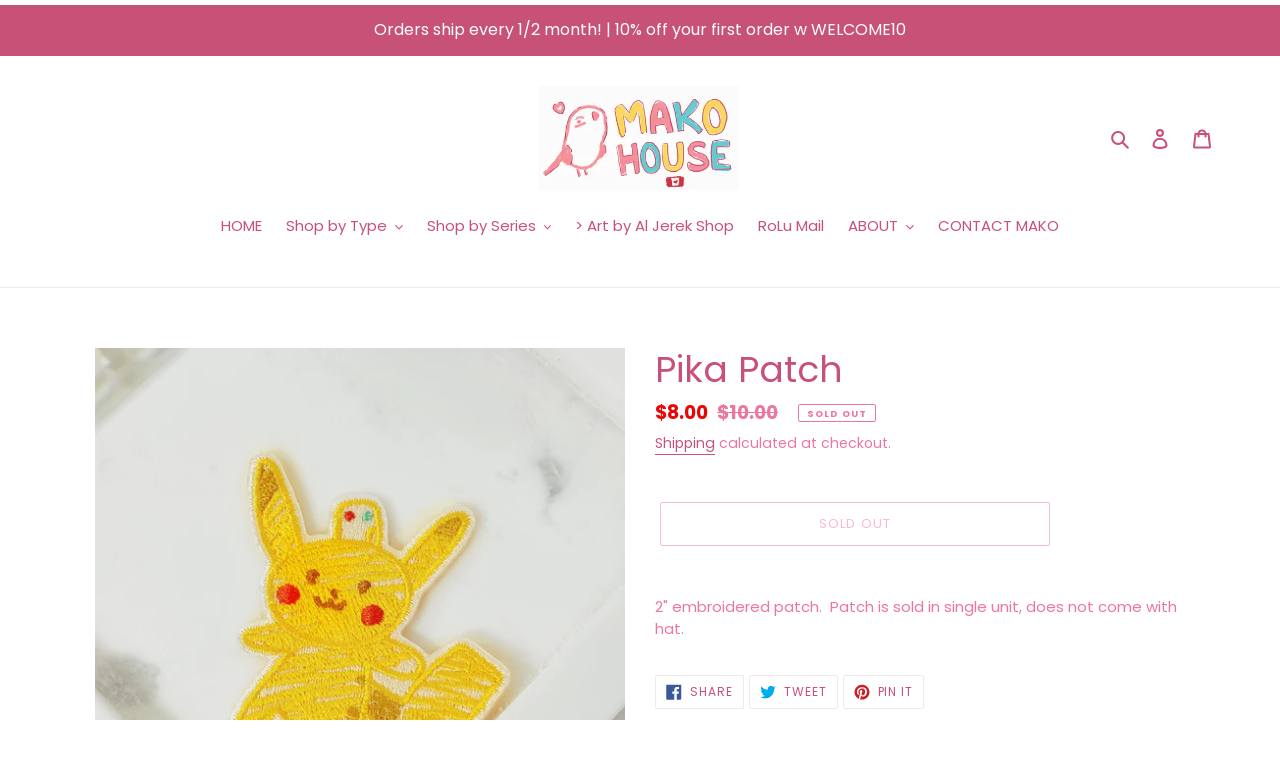

--- FILE ---
content_type: application/x-javascript; charset=utf-8
request_url: https://bundler.nice-team.net/app/shop/status/mamakohouse.myshopify.com.js?1768752015
body_size: -355
content:
var bundler_settings_updated='1766837829';